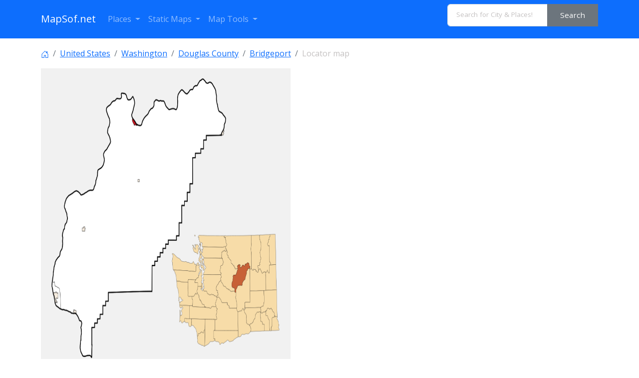

--- FILE ---
content_type: text/html; charset=utf-8
request_url: https://www.google.com/recaptcha/api2/aframe
body_size: 268
content:
<!DOCTYPE HTML><html><head><meta http-equiv="content-type" content="text/html; charset=UTF-8"></head><body><script nonce="_fYHMZPpt8-OQGMj6MumjA">/** Anti-fraud and anti-abuse applications only. See google.com/recaptcha */ try{var clients={'sodar':'https://pagead2.googlesyndication.com/pagead/sodar?'};window.addEventListener("message",function(a){try{if(a.source===window.parent){var b=JSON.parse(a.data);var c=clients[b['id']];if(c){var d=document.createElement('img');d.src=c+b['params']+'&rc='+(localStorage.getItem("rc::a")?sessionStorage.getItem("rc::b"):"");window.document.body.appendChild(d);sessionStorage.setItem("rc::e",parseInt(sessionStorage.getItem("rc::e")||0)+1);localStorage.setItem("rc::h",'1768987507648');}}}catch(b){}});window.parent.postMessage("_grecaptcha_ready", "*");}catch(b){}</script></body></html>